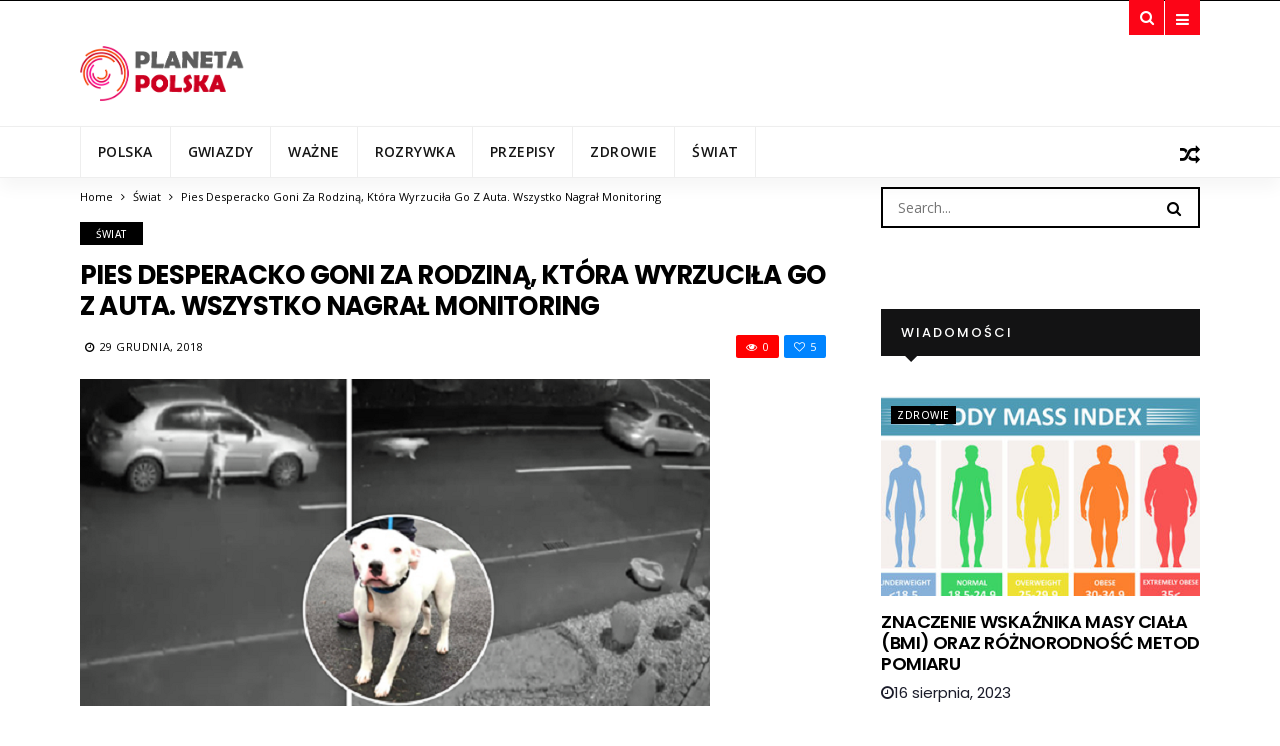

--- FILE ---
content_type: text/html; charset=UTF-8
request_url: https://planetapolska.net/swiat/13253-pies-desperacko-goni-za-rodzina-ktora-wyrzucila-go-z-auta-wszystko-nagral-monitoring/
body_size: 13713
content:
<!DOCTYPE html>
<!--[if IE 9 ]><html class="ie ie9" lang="pl-PL"> <![endif]-->
<html lang="pl-PL">
<head>
	<meta charset="UTF-8">
    <meta name="viewport" content="width=device-width, initial-scale=1, maximum-scale=1">    
    <link rel="dns-prefetch" href="//aixcdn.com" />
<script type="text/javascript">
var adsinserter = adsinserter || {};
adsinserter.tags = ["post-template-default","single","single-post","postid-13253","single-format-standard","mobile_nav_class","category-swiat"];
</script>
<title>Pies desperacko goni za rodziną, która wyrzuciła go z auta. Wszystko nagrał monitoring</title>

<!-- This site is optimized with the Yoast SEO plugin v11.3 - https://yoast.com/wordpress/plugins/seo/ -->
<link rel="canonical" href="https://planetapolska.net/swiat/13253-pies-desperacko-goni-za-rodzina-ktora-wyrzucila-go-z-auta-wszystko-nagral-monitoring/" />
<meta property="og:locale" content="pl_PL" />
<meta property="og:type" content="article" />
<meta property="og:title" content="Pies desperacko goni za rodziną, która wyrzuciła go z auta. Wszystko nagrał monitoring" />
<meta property="og:description" content="Niestety ludzie bardzo często porzucają swoje psy. To bardzo przykre, ponieważ czworonogi kochają z całego serca, a strata rodziny zawsze jest dla nich ogromnym ciosem. Nie inaczej było w tym przypadku. Kamery monitoringu ulicznego uchwyciły rozdzierającą serce scenę – opiekunowie wyrzucili swojego psa z auta, a on desperacko robił wszystko, aby dostać się do niego &hellip;" />
<meta property="og:url" content="https://planetapolska.net/swiat/13253-pies-desperacko-goni-za-rodzina-ktora-wyrzucila-go-z-auta-wszystko-nagral-monitoring/" />
<meta property="og:site_name" content="Planeta Polska" />
<meta property="article:section" content="Świat" />
<meta property="article:published_time" content="2018-12-29T21:40:59+02:00" />
<meta property="og:image" content="https://planetapolska.net/wp-content/uploads/2018/12/safe_image-11.png" />
<meta property="og:image:secure_url" content="https://planetapolska.net/wp-content/uploads/2018/12/safe_image-11.png" />
<meta property="og:image:width" content="630" />
<meta property="og:image:height" content="327" />
<meta name="twitter:card" content="summary_large_image" />
<meta name="twitter:description" content="Niestety ludzie bardzo często porzucają swoje psy. To bardzo przykre, ponieważ czworonogi kochają z całego serca, a strata rodziny zawsze jest dla nich ogromnym ciosem. Nie inaczej było w tym przypadku. Kamery monitoringu ulicznego uchwyciły rozdzierającą serce scenę – opiekunowie wyrzucili swojego psa z auta, a on desperacko robił wszystko, aby dostać się do niego [&hellip;]" />
<meta name="twitter:title" content="Pies desperacko goni za rodziną, która wyrzuciła go z auta. Wszystko nagrał monitoring" />
<meta name="twitter:image" content="https://planetapolska.net/wp-content/uploads/2018/12/safe_image-11.png" />
<script type='application/ld+json' class='yoast-schema-graph yoast-schema-graph--main'>{"@context":"https://schema.org","@graph":[{"@type":"Organization","@id":"https://planetapolska.net/#organization","name":"","url":"https://planetapolska.net/","sameAs":[]},{"@type":"WebSite","@id":"https://planetapolska.net/#website","url":"https://planetapolska.net/","name":"Planeta Polska","publisher":{"@id":"https://planetapolska.net/#organization"},"potentialAction":{"@type":"SearchAction","target":"https://planetapolska.net/?s={search_term_string}","query-input":"required name=search_term_string"}},{"@type":"WebPage","@id":"https://planetapolska.net/swiat/13253-pies-desperacko-goni-za-rodzina-ktora-wyrzucila-go-z-auta-wszystko-nagral-monitoring/#webpage","url":"https://planetapolska.net/swiat/13253-pies-desperacko-goni-za-rodzina-ktora-wyrzucila-go-z-auta-wszystko-nagral-monitoring/","inLanguage":"pl-PL","name":"Pies desperacko goni za rodzin\u0105, kt\u00f3ra wyrzuci\u0142a go z auta. Wszystko nagra\u0142 monitoring","isPartOf":{"@id":"https://planetapolska.net/#website"},"image":{"@type":"ImageObject","@id":"https://planetapolska.net/swiat/13253-pies-desperacko-goni-za-rodzina-ktora-wyrzucila-go-z-auta-wszystko-nagral-monitoring/#primaryimage","url":"https://planetapolska.net/wp-content/uploads/2018/12/safe_image-11.png","width":630,"height":327},"primaryImageOfPage":{"@id":"https://planetapolska.net/swiat/13253-pies-desperacko-goni-za-rodzina-ktora-wyrzucila-go-z-auta-wszystko-nagral-monitoring/#primaryimage"},"datePublished":"2018-12-29T21:40:59+02:00","dateModified":"2018-12-29T21:40:59+02:00"},{"@type":"Article","@id":"https://planetapolska.net/swiat/13253-pies-desperacko-goni-za-rodzina-ktora-wyrzucila-go-z-auta-wszystko-nagral-monitoring/#article","isPartOf":{"@id":"https://planetapolska.net/swiat/13253-pies-desperacko-goni-za-rodzina-ktora-wyrzucila-go-z-auta-wszystko-nagral-monitoring/#webpage"},"author":{"@id":"https://planetapolska.net/author/anna/#author"},"headline":"Pies desperacko goni za rodzin\u0105, kt\u00f3ra wyrzuci\u0142a go z auta. Wszystko nagra\u0142 monitoring","datePublished":"2018-12-29T21:40:59+02:00","dateModified":"2018-12-29T21:40:59+02:00","commentCount":0,"mainEntityOfPage":"https://planetapolska.net/swiat/13253-pies-desperacko-goni-za-rodzina-ktora-wyrzucila-go-z-auta-wszystko-nagral-monitoring/#webpage","publisher":{"@id":"https://planetapolska.net/#organization"},"image":{"@id":"https://planetapolska.net/swiat/13253-pies-desperacko-goni-za-rodzina-ktora-wyrzucila-go-z-auta-wszystko-nagral-monitoring/#primaryimage"},"articleSection":"\u015awiat"},{"@type":["Person"],"@id":"https://planetapolska.net/author/anna/#author","name":"Anna Kashubina","image":{"@type":"ImageObject","@id":"https://planetapolska.net/#authorlogo","url":"https://secure.gravatar.com/avatar/7bda45f4e7af7e48b24c7aa242ea621e?s=96&d=mm&r=g","caption":"Anna Kashubina"},"sameAs":[]}]}</script>
<!-- / Yoast SEO plugin. -->

<link rel="amphtml" href="https://planetapolska.net/swiat/13253-pies-desperacko-goni-za-rodzina-ktora-wyrzucila-go-z-auta-wszystko-nagral-monitoring/amp/" /><link rel='dns-prefetch' href='//fonts.googleapis.com' />
<link rel='dns-prefetch' href='//s.w.org' />
<link rel="alternate" type="application/rss+xml" title="Planeta Polska &raquo; Kanał z wpisami" href="https://planetapolska.net/feed/" />
<link rel="alternate" type="application/rss+xml" title="Planeta Polska &raquo; Kanał z komentarzami" href="https://planetapolska.net/comments/feed/" />
<link rel="alternate" type="application/rss+xml" title="Planeta Polska &raquo; Pies desperacko goni za rodziną, która wyrzuciła go z auta. Wszystko nagrał monitoring Kanał z komentarzami" href="https://planetapolska.net/swiat/13253-pies-desperacko-goni-za-rodzina-ktora-wyrzucila-go-z-auta-wszystko-nagral-monitoring/feed/" />
		<script type="text/javascript">
			window._wpemojiSettings = {"baseUrl":"https:\/\/s.w.org\/images\/core\/emoji\/12.0.0-1\/72x72\/","ext":".png","svgUrl":"https:\/\/s.w.org\/images\/core\/emoji\/12.0.0-1\/svg\/","svgExt":".svg","source":{"concatemoji":"https:\/\/planetapolska.net\/wp-includes\/js\/wp-emoji-release.min.js?ver=5.3.2"}};
			!function(e,a,t){var r,n,o,i,p=a.createElement("canvas"),s=p.getContext&&p.getContext("2d");function c(e,t){var a=String.fromCharCode;s.clearRect(0,0,p.width,p.height),s.fillText(a.apply(this,e),0,0);var r=p.toDataURL();return s.clearRect(0,0,p.width,p.height),s.fillText(a.apply(this,t),0,0),r===p.toDataURL()}function l(e){if(!s||!s.fillText)return!1;switch(s.textBaseline="top",s.font="600 32px Arial",e){case"flag":return!c([127987,65039,8205,9895,65039],[127987,65039,8203,9895,65039])&&(!c([55356,56826,55356,56819],[55356,56826,8203,55356,56819])&&!c([55356,57332,56128,56423,56128,56418,56128,56421,56128,56430,56128,56423,56128,56447],[55356,57332,8203,56128,56423,8203,56128,56418,8203,56128,56421,8203,56128,56430,8203,56128,56423,8203,56128,56447]));case"emoji":return!c([55357,56424,55356,57342,8205,55358,56605,8205,55357,56424,55356,57340],[55357,56424,55356,57342,8203,55358,56605,8203,55357,56424,55356,57340])}return!1}function d(e){var t=a.createElement("script");t.src=e,t.defer=t.type="text/javascript",a.getElementsByTagName("head")[0].appendChild(t)}for(i=Array("flag","emoji"),t.supports={everything:!0,everythingExceptFlag:!0},o=0;o<i.length;o++)t.supports[i[o]]=l(i[o]),t.supports.everything=t.supports.everything&&t.supports[i[o]],"flag"!==i[o]&&(t.supports.everythingExceptFlag=t.supports.everythingExceptFlag&&t.supports[i[o]]);t.supports.everythingExceptFlag=t.supports.everythingExceptFlag&&!t.supports.flag,t.DOMReady=!1,t.readyCallback=function(){t.DOMReady=!0},t.supports.everything||(n=function(){t.readyCallback()},a.addEventListener?(a.addEventListener("DOMContentLoaded",n,!1),e.addEventListener("load",n,!1)):(e.attachEvent("onload",n),a.attachEvent("onreadystatechange",function(){"complete"===a.readyState&&t.readyCallback()})),(r=t.source||{}).concatemoji?d(r.concatemoji):r.wpemoji&&r.twemoji&&(d(r.twemoji),d(r.wpemoji)))}(window,document,window._wpemojiSettings);
		</script>
		<style type="text/css">
img.wp-smiley,
img.emoji {
	display: inline !important;
	border: none !important;
	box-shadow: none !important;
	height: 1em !important;
	width: 1em !important;
	margin: 0 .07em !important;
	vertical-align: -0.1em !important;
	background: none !important;
	padding: 0 !important;
}
</style>
	<link rel='stylesheet' id='wp-block-library-css'  href='https://planetapolska.net/wp-includes/css/dist/block-library/style.min.css?ver=5.3.2' type='text/css' media='all' />
<link rel='stylesheet' id='larus_fonts_url-css'  href='//fonts.googleapis.com/css?family=Poppins%3A100%2C200%2C300%2C400%2C500%2C600%2C700%2C800%2C900%2C400italic%2C700italic%2C900italic%7COpen+Sans%3A100%2C200%2C300%2C400%2C500%2C600%2C700%2C800%2C900%2C400italic%2C700italic%2C900italic%7COpen+Sans%3A100%2C200%2C300%2C400%2C500%2C600%2C700%2C800%2C900%2C400italic%2C700italic%2C900italic&#038;subset=latin%2Clatin-ext%2Ccyrillic%2Ccyrillic-ext%2Cgreek%2Cgreek-ext%2Cvietnamese&#038;ver=1.1' type='text/css' media='all' />
<link rel='stylesheet' id='bootstrap-css'  href='https://planetapolska.net/wp-content/themes/larus/css/bootstrap.css?ver=1.1' type='text/css' media='all' />
<link rel='stylesheet' id='larus_style-css'  href='https://planetapolska.net/wp-content/themes/larus/style.css?ver=1.1' type='text/css' media='all' />
<link rel='stylesheet' id='larus_responsive-css'  href='https://planetapolska.net/wp-content/themes/larus/css/responsive.css?ver=1.1' type='text/css' media='all' />
<style id='larus_responsive-inline-css' type='text/css'>


.logo_link.jl_magazine_logo{margin-top: 20px;}
.jl_header_magazine_style.two_header_top_style.header_layout_style5_custom .logo_link{margin-top: 0px !important;}



.header_top_bar_wrapper .navigation_wrapper #jl_top_menu li a, .meta-category-small a, .item_slide_caption .post-meta.meta-main-img, .post-meta.meta-main-img, .post-meta-bot-in, .post-meta span, .single-post-meta-wrapper span, .comment time, .comment-meta .comment-author-name, .post_large_footer_meta, .blog_large_post_style .large_post_content .jelly_read_more_wrapper a, .love_post_view_header a, .header_date_display, .jl_continue_reading, .breadcrumbs_options, .menu_post_feature .builder_cat_title_list_style li, .builder_cat_title_list_style li, .main_new_ticker_wrapper .post-date, .main_new_ticker_wrapper .news_ticker_title_style, .jl_rating_front .jl_rating_value, .pop_post_right_slider .headding_pop_post, .jl_main_right_number .jl_number_list{font-family: Open Sans !important;}
#mainmenu li > a, #content_nav .menu_moble_slide > li a, .header_layout_style3_custom .navigation_wrapper > ul > li > a, .header_magazine_full_screen .navigation_wrapper .jl_main_menu > li > a{font-family: Open Sans !important;   font-weight:600 !important; text-transform: uppercase !important;}
#content_nav .menu_moble_slide > li a{font-size: 13px !important; font-weight: 600 !important;}
.content_single_page p, .single_section_content .post_content, .single_section_content .post_content p{font-size: 15px !important;}
body, p, .date_post_large_display, #search_block_top #search_query_top, .tagcloud a, .format-quote a p.quote_source, .blog_large_post_style .large_post_content .jelly_read_more_wrapper a, .blog_grid_post_style .jelly_read_more_wrapper a, .blog_list_post_style .jelly_read_more_wrapper a, .pagination-more div a,
.meta-category-small-builder a, .full-slider-wrapper .banner-carousel-item .banner-container .more_btn a, .single-item-slider .banner-carousel-item .banner-container .more_btn a{font-family:Open Sans !important; font-weight: 400 !important;}   

h1, h2, h3, h4, h5, h6, h1 a, h2 a, h3 a, h4 a, h5 a, h6 a, .postnav #prepost, .postnav  #nextpost, .bbp-forum-title, .single_post_arrow_content #prepost, .single_post_arrow_content #nextpost{font-weight: 600 !important; text-transform: uppercase !important; }
.footer_carousel .meta-comment ,.item_slide_caption h1 a,  .tickerfloat, .box-1 .inside h3, .detailholder.medium h3, .feature-post-list .feature-post-title, .widget-title h2, .image-post-title, .grid.caption_header h3, ul.tabs li a, h1, h2, h3, h4, h5, h6, .carousel_title, .postnav a, .format-aside a p.aside_title, .date_post_large_display, .social-count-plus span,
.sf-top-menu li a, .large_continue_reading span, #commentform #submit, .wpcf7-form-control.wpcf7-submit, .single_post_arrow_content #prepost, .single_post_arrow_content #nextpost{font-family:Poppins !important;}   
 


.navigation_wrapper #mainmenu.jl_main_menu > li li > a{ font-size: 12px !important; font-weight: 400 !important;}

.cat-item-5 span{background:  !important;}.cat-item-2 span{background:  !important;}.cat-item-10 span{background:  !important;}.cat-item-4 span{background:  !important;}.cat-item-3 span{background:  !important;}.cat-item-1 span{background:  !important;}.cat-item-13 span{background:  !important;}.cat-item-6 span{background:  !important;}
</style>
<script type='text/javascript'>
/* <![CDATA[ */
var user_review_script = {"post_id":"13253","ajaxurl":"https:\/\/planetapolska.net\/wp-admin\/admin-ajax.php"};
/* ]]> */
</script>
<script type='text/javascript' src='https://planetapolska.net/wp-includes/js/jquery/jquery.js?ver=1.12.4-wp'></script>
<script type='text/javascript' src='https://planetapolska.net/wp-includes/js/jquery/jquery-migrate.min.js?ver=1.4.1'></script>
<link rel='https://api.w.org/' href='https://planetapolska.net/wp-json/' />
<link rel="EditURI" type="application/rsd+xml" title="RSD" href="https://planetapolska.net/xmlrpc.php?rsd" />
<link rel="wlwmanifest" type="application/wlwmanifest+xml" href="https://planetapolska.net/wp-includes/wlwmanifest.xml" /> 
<meta name="generator" content="WordPress 5.3.2" />
<link rel='shortlink' href='https://planetapolska.net/?p=13253' />
<link rel="alternate" type="application/json+oembed" href="https://planetapolska.net/wp-json/oembed/1.0/embed?url=https%3A%2F%2Fplanetapolska.net%2Fswiat%2F13253-pies-desperacko-goni-za-rodzina-ktora-wyrzucila-go-z-auta-wszystko-nagral-monitoring%2F" />
<link rel="alternate" type="text/xml+oembed" href="https://planetapolska.net/wp-json/oembed/1.0/embed?url=https%3A%2F%2Fplanetapolska.net%2Fswiat%2F13253-pies-desperacko-goni-za-rodzina-ktora-wyrzucila-go-z-auta-wszystko-nagral-monitoring%2F&#038;format=xml" />
		
			<meta property="fb:pages" content="1828856623858493" />
		<link rel="icon" href="https://planetapolska.net/wp-content/uploads/2018/08/cropped-favicon-32x32.png" sizes="32x32" />
<link rel="icon" href="https://planetapolska.net/wp-content/uploads/2018/08/cropped-favicon-192x192.png" sizes="192x192" />
<link rel="apple-touch-icon-precomposed" href="https://planetapolska.net/wp-content/uploads/2018/08/cropped-favicon-180x180.png" />
<meta name="msapplication-TileImage" content="https://planetapolska.net/wp-content/uploads/2018/08/cropped-favicon-270x270.png" />
		<style type="text/css" id="wp-custom-css">
			.ai-placement {
    padding-bottom: 0px;
}
.single_post_entry_content .single_post_title_main {
	text-transform: none;
  font-size: 26px;
}
#wrapper_masonry, #content_main {
    padding-top: 10px!important;
}
.large_center_slider_container .banner-container h5 a {
  text-transform: none;
}

.single-post .post_content iframe,
.ai-placement iframe{
	display: block;
	margin: 0 auto;
	max-width: 100%;
}

/*fix pheonix block under article*/
#wblock .row{
	display: flex;
	flex-direction: row;
	flex-wrap: wrap;
	justify-content: space-between;
}

#wblock .row:before, 
#wblock .row:after {
	content: none !important;
}

/* share buttons article*/
.share-buttons {
	display: flex;
	flex-wrap: wrap;
	margin-bottom: 15px;
}
@media(min-width: 460px){
	.share-buttons h4{
		margin-right: 20px;
	}
}

.share-buttons .at-share-btn-elements {
    width: 320px;
    display: flex;
    justify-content: space-around;
}		</style>
		<!-- end head -->
	
<!-- Global site tag (gtag.js) - Google Analytics -->
<script async src="https://www.googletagmanager.com/gtag/js?id=UA-124641750-1"></script>
<script>
  window.dataLayer = window.dataLayer || [];
  function gtag(){dataLayer.push(arguments);}
  gtag('js', new Date());

  gtag('config', 'UA-124641750-1');
</script>

<!-- Google Tag Manager -->
<script>(function(w,d,s,l,i){w[l]=w[l]||[];w[l].push({'gtm.start':
new Date().getTime(),event:'gtm.js'});var f=d.getElementsByTagName(s)[0],
j=d.createElement(s),dl=l!='dataLayer'?'&l='+l:'';j.async=true;j.src=
'https://www.googletagmanager.com/gtm.js?id='+i+dl;f.parentNode.insertBefore(j,f);
})(window,document,'script','dataLayer','GTM-KM5GNMX');</script>
<!-- End Google Tag Manager -->
	
<script src="https://cdn.getpush.net/s/hqdojl4snj7a3ucnhjjwpeoc0gxp97w0/client.js" async></script>
	
</head>
<body class="post-template-default single single-post postid-13253 single-format-standard mobile_nav_class" itemscope="itemscope" itemtype="http://schema.org/WebPage">
<!--LiveInternet counter-->
<script type="text/javascript">
new Image().src = "//counter.yadro.ru/hit?r"+
escape(document.referrer)+((typeof(screen)=="undefined")?"":
";s"+screen.width+"*"+screen.height+"*"+(screen.colorDepth?
screen.colorDepth:screen.pixelDepth))+";u"+escape(document.URL)+
";h"+escape(document.title.substring(0,150))+
";"+Math.random();</script>
<!--/LiveInternet-->
	
<!-- Google Tag Manager (noscript) -->
<noscript><iframe src="https://www.googletagmanager.com/ns.html?id=GTM-KM5GNMX"
height="0" width="0" style="display:none;visibility:hidden"></iframe></noscript>
<!-- End Google Tag Manager (noscript) -->
	
<div class="options_layout_wrapper  jl_custom_title1">
<div class="options_layout_container full_layout_enable_front">
<!-- Start header -->
<header class="header-wraper jl_header_magazine_style two_header_top_style header_layout_style3_custom">
<div class="header_top_bar_wrapper">
<div class="container">
    <div class="row">      
    <div class="col-md-12">
     
<div class="menu-primary-container navigation_wrapper">
</div>    

 <div class="search_header_menu">
    <div class="menu_mobile_icons"><i class="fa fa-bars"></i></div>
    <div class="search_header_wrapper search_form_menu_personal_click"><i class="fa fa-search" aria-hidden="true"></i></div>
<div class="menu_mobile_share_wrapper">
         <ul class="social_icon_header_top">
         <li><a class="facebook" href="http://planetapolska" target="_blank"><i class="fa fa-facebook"></i></a></li>         <li><a class="google_plus" href="#" target="_blank"><i class="fa fa-google-plus"></i></a></li>         <li><a class="behance" href="#" target="_blank"><i class="fa fa-behance"></i></a></li>                                                                                                                                                </ul>
         </div>
</div> 

</div>
</div>
</div>
</div>


 <div class="header_main_wrapper header_style_3_opt"> 
     <div class="container">
    <div class="row header-main-position">      
    <div class="col-md-12 logo-position-top">
        <div class="logo_position_wrapper">
            <div class="logo_position_table">
      <!-- begin logo -->
                                <a class="logo_link jl_magazine_logo" href="https://planetapolska.net/">
                                                                           
                                        <img src="https://planetapolska.net/wp-content/uploads/2018/08/Logo.png" alt="News"/>
                                                                    </a>
                            <!-- end logo -->
    </div>
    </div>

    <div class="jl_ads_header_pos">
     
    </div>

    </div>
</div>
</div>
</div>
<!-- Start Main menu -->
<div class="jl_blank_nav"></div>
<div id="menu_wrapper" class="menu_wrapper jl_menu_sticky jl_stick">
<div class="container">
<div class="row">
<div class="main_menu col-md-12"> 
<!-- main menu -->
<div class="menu-primary-container navigation_wrapper">
<ul id="mainmenu" class="jl_main_menu"><li id="menu-item-26" class="menu-item menu-item-type-taxonomy menu-item-object-category"><a href="https://planetapolska.net/category/polska/">Polska<span class="border-menu"></span></a></li>
<li id="menu-item-25" class="menu-item menu-item-type-taxonomy menu-item-object-category"><a href="https://planetapolska.net/category/gwiazdy/">Gwiazdy<span class="border-menu"></span></a></li>
<li id="menu-item-35579" class="menu-item menu-item-type-taxonomy menu-item-object-category"><a href="https://planetapolska.net/category/wazne/">Ważne<span class="border-menu"></span></a></li>
<li id="menu-item-27" class="menu-item menu-item-type-taxonomy menu-item-object-category"><a href="https://planetapolska.net/category/rozrywka/">Rozrywka<span class="border-menu"></span></a></li>
<li id="menu-item-1156" class="menu-item menu-item-type-taxonomy menu-item-object-category"><a href="https://planetapolska.net/category/przepisy/">Przepisy<span class="border-menu"></span></a></li>
<li id="menu-item-31" class="menu-item menu-item-type-taxonomy menu-item-object-category"><a href="https://planetapolska.net/category/zdrowie/">Zdrowie<span class="border-menu"></span></a></li>
<li id="menu-item-29" class="menu-item menu-item-type-taxonomy menu-item-object-category current-post-ancestor current-menu-parent current-post-parent"><a href="https://planetapolska.net/category/swiat/">Świat<span class="border-menu"></span></a></li>
</ul></div>   

  
<a class="jl_random_post_link" href="https://planetapolska.net/rozrywka/18611-nagrala-jak-jej-maz-i-pies-tancza-razem-na-kanapie-mysleli-ze-sa-sami/"><i class="fa fa-random"></i></a>

                            <!-- end main menu -->                  
                    </div>                                           
                    </div> 
                    </div>  
                    </div>  
            </header>
<!-- end header -->
<div id="content_nav" class="jl_mobile_nav_wrapper">
        <div id="nav" class="jl_mobile_nav_inner">
        <div class="menu_mobile_icons mobile_close_icons closed_menu"><i class="fa fa-close"></i></div>
        <div class="search_form_menu">
        <form method="get" class="searchform_theme" action="https://planetapolska.net/">
		<input type="text" placeholder="Search..." value="" name="s" class="search_btn" />
		<button type="submit" title="Search" class="button"><i class="fa fa-search"></i></button>
</form>        </div>
<ul id="mobile_menu_slide" class="menu_moble_slide"><li class="menu-item menu-item-type-taxonomy menu-item-object-category menu-item-26"><a href="https://planetapolska.net/category/polska/">Polska<span class="border-menu"></span></a></li>
<li class="menu-item menu-item-type-taxonomy menu-item-object-category menu-item-25"><a href="https://planetapolska.net/category/gwiazdy/">Gwiazdy<span class="border-menu"></span></a></li>
<li class="menu-item menu-item-type-taxonomy menu-item-object-category menu-item-35579"><a href="https://planetapolska.net/category/wazne/">Ważne<span class="border-menu"></span></a></li>
<li class="menu-item menu-item-type-taxonomy menu-item-object-category menu-item-27"><a href="https://planetapolska.net/category/rozrywka/">Rozrywka<span class="border-menu"></span></a></li>
<li class="menu-item menu-item-type-taxonomy menu-item-object-category menu-item-1156"><a href="https://planetapolska.net/category/przepisy/">Przepisy<span class="border-menu"></span></a></li>
<li class="menu-item menu-item-type-taxonomy menu-item-object-category menu-item-31"><a href="https://planetapolska.net/category/zdrowie/">Zdrowie<span class="border-menu"></span></a></li>
<li class="menu-item menu-item-type-taxonomy menu-item-object-category current-post-ancestor current-menu-parent current-post-parent menu-item-29"><a href="https://planetapolska.net/category/swiat/">Świat<span class="border-menu"></span></a></li>
</ul>
   </div>
    </div>
    <div class="search_form_menu_personal">
    <div class="search_header_wrapper search_form_menu_personal_click search_close_btn_pop"><i class="fa fa-close"></i></div>
<form method="get" class="searchform_theme" action="https://planetapolska.net/">
		<input type="text" placeholder="Search..." value="" name="s" class="search_btn" />
		<button type="submit" title="Search" class="button"><i class="fa fa-search"></i></button>
</form></div>
    <div class="mobile_menu_overlay"></div>

<!-- begin content -->

<section id="content_main" class="clearfix">
<div class="container">
<div class="row main_content">
		<center>
			<!-- 337.before_article : adsinserter.com -->
			<div class="ai-placement" data-id="337"></div>
		</center>
        <div class="col-md-8 loop-large-post" id="content">
         <div class="widget_container content_page">
                             <!-- start post -->
                    <div class="post-13253 post type-post status-publish format-standard has-post-thumbnail hentry category-swiat" id="post-13253" itemscope="" itemtype="http://schema.org/Article">

                      <div class="single_section_content box blog_large_post_style">
                                    
                                <div class="single_post_entry_content single_bellow_left_align">
    <div class="breadcrumbs_options" itemscope itemtype="http://data-vocabulary.org/Breadcrumb"><a href="https://planetapolska.net/" itemprop="url">Home</a> <i class="fa fa-angle-right"></i> <a href="https://planetapolska.net/category/swiat/">Świat</a> <i class="fa fa-angle-right"></i> <span class="current" itemprop="title">Pies desperacko goni za rodziną, która wyrzuciła go z auta. Wszystko nagrał monitoring</span></div><span class="meta-category-small single_meta_category"><a class="post-category-color-text" itemprop="articleSection" style="background:" href="https://planetapolska.net/category/swiat/">Świat</a></span><h1 class="single_post_title_main" itemprop="headline">Pies desperacko goni za rodziną, która wyrzuciła go z auta. Wszystko nagrał monitoring</h1>   
<p class="post_subtitle_text" itemprop="description"></p>
   <span class="single-post-meta-wrapper"><span class="post-date updated" datetime="29 grudnia, 2018" itemprop="datePublished"><i class="fa fa-clock-o"></i>29 grudnia, 2018</span><a href="#" class="jm-post-like" data-post_id="13253" title="Like"><i class="fa fa-heart-o"></i>5</a><span class="view_options"><i class="fa fa-eye"></i>0</span></span> 
</div>
<div class="single_content_header jl_single_feature_below">
<div class="image-post-thumb jlsingle-title-above">
<img width="630" height="327" src="https://planetapolska.net/wp-content/uploads/2018/12/safe_image-11.png" class="attachment-larus_justify_feature size-larus_justify_feature wp-post-image" alt="" srcset="https://planetapolska.net/wp-content/uploads/2018/12/safe_image-11.png 630w, https://planetapolska.net/wp-content/uploads/2018/12/safe_image-11-300x156.png 300w, https://planetapolska.net/wp-content/uploads/2018/12/safe_image-11-380x197.png 380w" sizes="(max-width: 630px) 100vw, 630px" /></div>
</div>
 
 
                                <div class="post_content" itemprop="articleBody"><p>Niestety ludzie bardzo często porzucają swoje psy. To bardzo przykre, ponieważ czworonogi kochają z całego serca, a strata rodziny zawsze jest dla nich ogromnym ciosem. Nie inaczej było w tym przypadku. Kamery monitoringu ulicznego uchwyciły rozdzierającą serce scenę – opiekunowie wyrzucili swojego psa z auta, a on desperacko robił wszystko, aby dostać się do niego z powrotem. Biedny zwierzak był całkowicie przerażony.</p><div class="ai-placement" data-id="241"></div>
<div id="attachment_13254" style="width: 756px" class="wp-caption alignnone"><img aria-describedby="caption-attachment-13254" src="https://planetapolska.net/wp-content/uploads/2018/12/1-13.png" alt="" width="746" height="451" class="size-full wp-image-13254" srcset="https://planetapolska.net/wp-content/uploads/2018/12/1-13.png 746w, https://planetapolska.net/wp-content/uploads/2018/12/1-13-300x181.png 300w, https://planetapolska.net/wp-content/uploads/2018/12/1-13-380x230.png 380w" sizes="(max-width: 746px) 100vw, 746px" /><p id="caption-attachment-13254" class="wp-caption-text">1</p></div>
<p><strong>Rodzina porzuciła swojego psa</strong></p><div class="ai-placement" data-id="241"></div>
<p>Niezidentyfikowany mężczyzna wyniósł z pojazdu najpierw legowisko, a później czarno-białego psa rasy staffordshire bull terrier. Czworonóg wraz ze swoim łóżkiem zostali porzuceni na poboczu. Wszystko miało miejsce 17 grudnia w mieście Stoke-on-Trent (Anglia) około godziny 17.00.</p>
<div id="attachment_13256" style="width: 430px" class="wp-caption alignnone"><img aria-describedby="caption-attachment-13256" src="https://planetapolska.net/wp-content/uploads/2018/12/2-10.png" alt="" width="420" height="432" class="size-full wp-image-13256" srcset="https://planetapolska.net/wp-content/uploads/2018/12/2-10.png 420w, https://planetapolska.net/wp-content/uploads/2018/12/2-10-292x300.png 292w, https://planetapolska.net/wp-content/uploads/2018/12/2-10-380x391.png 380w" sizes="(max-width: 420px) 100vw, 420px" /><p id="caption-attachment-13256" class="wp-caption-text">2</p><div class="ai-placement" data-id="241"></div></div>
<p><strong>Czworonóg desperacko próbował dostać się z powrotem do auta</strong></p>
<p>Biedny piesek biegał dookoła auta i skakał do okien. Robił wszystko, aby wejść z powrotem do samochodu. Wyglądało to tak jakby krzyczał: „Błagam, nie zostawiaj mnie!”.</p><div class="ai-placement" data-id="241"></div>
<div id="attachment_13257" style="width: 427px" class="wp-caption alignnone"><img aria-describedby="caption-attachment-13257" src="https://planetapolska.net/wp-content/uploads/2018/12/3-8.png" alt="" width="417" height="434" class="size-full wp-image-13257" srcset="https://planetapolska.net/wp-content/uploads/2018/12/3-8.png 417w, https://planetapolska.net/wp-content/uploads/2018/12/3-8-288x300.png 288w, https://planetapolska.net/wp-content/uploads/2018/12/3-8-380x395.png 380w" sizes="(max-width: 417px) 100vw, 417px" /><p id="caption-attachment-13257" class="wp-caption-text">3</p></div>
<p><strong>Po wszystkim pojazd odjechał</strong></p><div class="ai-placement" data-id="241"></div>
<p>Przerażony psiak próbował dogonić swoją rodzinę, ale to było już niemożliwe. Opiekunowie go zostawili, przez co został zupełnie sam. Biedny i wystraszony piesek nie rozumiał, dlaczego rodzina go porzuciła.</p>
<div id="attachment_13255" style="width: 732px" class="wp-caption alignnone"><img aria-describedby="caption-attachment-13255" src="https://planetapolska.net/wp-content/uploads/2018/12/4-5.png" alt="" width="722" height="451" class="size-full wp-image-13255" srcset="https://planetapolska.net/wp-content/uploads/2018/12/4-5.png 722w, https://planetapolska.net/wp-content/uploads/2018/12/4-5-300x187.png 300w, https://planetapolska.net/wp-content/uploads/2018/12/4-5-380x237.png 380w" sizes="(max-width: 722px) 100vw, 722px" /><p id="caption-attachment-13255" class="wp-caption-text">4</p><div class="ai-placement" data-id="241"></div></div>
<p><strong>Smutna scena została zarejestrowana przez uliczny monitoring</strong></p>
<p>Filmik trafił do sieci, a nawet został pokazany w telewizji. Wideo złamało serca ludzi z całego świata. Możesz obejrzeć je poniżej.</p><div class="ai-placement" data-id="241"></div>
<div id="fb-root"></div>
<p><script>(function(d, s, id) {  var js, fjs = d.getElementsByTagName(s)[0];  if (d.getElementById(id)) return;  js = d.createElement(s); js.id = id;  js.src = 'https://connect.facebook.net/de_DE/sdk.js#xfbml=1&version=v3.2';  fjs.parentNode.insertBefore(js, fjs);}(document, 'script', 'facebook-jssdk'));</script></p>
<div class="fb-video" data-href="https://www.facebook.com/bbcradiostoke/videos/2100769996645832/" data-width="1200">
<blockquote cite="https://www.facebook.com/bbcradiostoke/videos/2100769996645832/" class="fb-xfbml-parse-ignore"><p><a href="https://www.facebook.com/bbcradiostoke/videos/2100769996645832/">Dog dumped in Trentham</a></p><div class="ai-placement" data-id="241"></div>
<p>A dog ? which was dumped at the roadside in Trentham can be seen on CCTV running after the car he was let out of. &#064;RSPCA_official is appealing for help to find the people in the car. It happened at around 5pm on Monday 17th December on the corner of Timor Grove and Pacific Road. The dog &#8211; nicknamed &#039;Snoop&#039; &#8211; was found by a passer-by, who took him to a local vets. He&#039;s in the care of the RSPCA ??????</p>
<p>Gepostet von <a href="https://www.facebook.com/bbcradiostoke/">BBC Radio Stoke</a> am Montag, 24. Dezember 2018</p><div class="ai-placement" data-id="241"></div></blockquote>
</div>
<p>Source: facebook.com</p>
<p><strong>Godzinę później piesek został zauważony przez przechodnia</strong></p><div class="ai-placement" data-id="241"></div>
<blockquote><p>„Szedłem ulicą, aż nagle zauważyłem biednego psa, który leżał na ulicy w legowisku. Miał bardzo smutne oczka. Od razu domyśliłem się, że został porzucony, więc natychmiast zadzwoniłem do RSPCA i o wszystkim opowiedziałem. W przeciągu krótkiego czasu wolontariusze pojawili się na miejscu i zabrali to biedactwo.” – opowiada mężczyzna.</p></blockquote>
<p><strong>Czworonóg otrzymał imię Snoop</strong></p><div class="ai-placement" data-id="241"></div>
<p>Snoop został zabrany przez ratowników z RSPCA, a następnie przewieziony do weterynarza. Na szczęście pies jest w dobrym stanie zdrowia, a jego wiek oceniono na około 2 lata. Zgłosiło się już wiele osób, które są zainteresowane jako adopcją. Już wkrótce piesek będzie mógł zamieszkać w swoim nowym domu.</p>
<blockquote><p>„To bardzo przyjazny i kochany piesek. Wybierzmy dla niego najlepszy dom. On zasługuje na szczęście. Już nigdy więcej nie doświadczy żadnej krzywdy ze strony człowieka.” – przyznali wolontariusze.</p><div class="ai-placement" data-id="241"></div></blockquote>
<div id="attachment_13258" style="width: 700px" class="wp-caption alignnone"><img aria-describedby="caption-attachment-13258" src="https://planetapolska.net/wp-content/uploads/2018/12/5-3.png" alt="" width="690" height="448" class="size-full wp-image-13258" srcset="https://planetapolska.net/wp-content/uploads/2018/12/5-3.png 690w, https://planetapolska.net/wp-content/uploads/2018/12/5-3-300x195.png 300w, https://planetapolska.net/wp-content/uploads/2018/12/5-3-380x247.png 380w" sizes="(max-width: 690px) 100vw, 690px" /><p id="caption-attachment-13258" class="wp-caption-text">5</p></div>
<p><strong>Policja szuka osób odpowiedzialnych za porzucenie psa</strong></p><div class="ai-placement" data-id="241"></div>
<blockquote><p>„Nie mogę zrozumieć, dlaczego ci ludzie potraktowali bezbronnego zwierzaka w tak okrutny sposób.  Proszę każdego, kto rozpoznaje pojazd lub osobę widoczną na wideo o kontakt z RSPCA. Sprawcy muszą być ukarani.” – powiedziała Natalie Perehovsky.</p></blockquote>
<div id="attachment_13259" style="width: 400px" class="wp-caption alignnone"><img aria-describedby="caption-attachment-13259" src="https://planetapolska.net/wp-content/uploads/2018/12/6-1.png" alt="" width="390" height="435" class="size-full wp-image-13259" srcset="https://planetapolska.net/wp-content/uploads/2018/12/6-1.png 390w, https://planetapolska.net/wp-content/uploads/2018/12/6-1-269x300.png 269w, https://planetapolska.net/wp-content/uploads/2018/12/6-1-380x424.png 380w" sizes="(max-width: 390px) 100vw, 390px" /><p id="caption-attachment-13259" class="wp-caption-text">6</p><div class="ai-placement" data-id="241"></div></div>
</p></div>
						  
                          
                                                                
                                                       


                                 <div class="clearfix"></div>
									<!-- 242.under_article : adsinserter.com -->
									<div class="ai-placement" data-id="242"></div>
                                 <div class="single_tag_share">

                                 
                                                        <div class="single_post_share_icons">Share<i class="fa fa-share-alt"></i></div>
                                             

                            
                   


                  <span itemprop="image" itemscope="" itemtype="http://schema.org/ImageObject">
                                                        <meta itemprop="url" content="https://planetapolska.net/wp-content/uploads/2018/12/safe_image-11.png">
                   <meta itemprop="width" content="630">
                   <meta itemprop="height" content="327">
                      
                  </span>
                   <meta itemprop="mainEntityOfPage" content="https://planetapolska.net/swiat/13253-pies-desperacko-goni-za-rodzina-ktora-wyrzucila-go-z-auta-wszystko-nagral-monitoring/">
                   <meta itemprop="dateModified" content="2018-12-29">
                   <span itemprop="publisher" itemscope="" itemtype="http://schema.org/Organization">
                   <meta itemprop="name" content="Anna Kashubina"> 
                   <span itemprop="logo" itemscope="" itemtype="http://schema.org/ImageObject">
                                         
                   <meta itemprop="url" content="https://planetapolska.net/wp-content/uploads/2018/08/Logo.png">
                                                                      
                   </span>
                   </span>

                   </div>


                   <div class="single_post_share_wrapper">
<div class="single_post_share_icons social_popup_close"><i class="fa fa-close"></i></div>
<ul class="single_post_share_icon_post">
    <li class="single_post_share_facebook"><a href="https://www.facebook.com/share.php?u=https://planetapolska.net/swiat/13253-pies-desperacko-goni-za-rodzina-ktora-wyrzucila-go-z-auta-wszystko-nagral-monitoring/" target="_blank"><i class="fa fa-facebook"></i></a></li>
    <li class="single_post_share_twitter"><a href="https://twitter.com/home?status=https://planetapolska.net/swiat/13253-pies-desperacko-goni-za-rodzina-ktora-wyrzucila-go-z-auta-wszystko-nagral-monitoring/%20-%20Pies desperacko goni za rodziną, która wyrzuciła go z auta. Wszystko nagrał monitoring" target="_blank"><i class="fa fa-twitter"></i></a></li>
    <li class="single_post_share_google_plus"><a href="https://plus.google.com/share?url=https://planetapolska.net/swiat/13253-pies-desperacko-goni-za-rodzina-ktora-wyrzucila-go-z-auta-wszystko-nagral-monitoring/" target="_blank"><i class="fa fa-google-plus"></i></a></li>
    <li class="single_post_share_pinterest"><a href="https://pinterest.com/pin/create/button/?url=https://planetapolska.net/swiat/13253-pies-desperacko-goni-za-rodzina-ktora-wyrzucila-go-z-auta-wszystko-nagral-monitoring/&media=https://planetapolska.net/wp-content/uploads/2018/12/safe_image-11.png" target="_blank"><i class="fa fa-pinterest"></i></a></li>
    <li class="single_post_share_linkedin"><a href="http://www.linkedin.com/shareArticle?mini=true&url=https://planetapolska.net/swiat/13253-pies-desperacko-goni-za-rodzina-ktora-wyrzucila-go-z-auta-wszystko-nagral-monitoring/&title=https://planetapolska.net/swiat/13253-pies-desperacko-goni-za-rodzina-ktora-wyrzucila-go-z-auta-wszystko-nagral-monitoring/" target="_blank"><i class="fa fa-linkedin"></i></a></li>
    <li class="single_post_share_ftumblr"><a href="https://www.tumblr.com/share/link?url=https://planetapolska.net/swiat/13253-pies-desperacko-goni-za-rodzina-ktora-wyrzucila-go-z-auta-wszystko-nagral-monitoring/&name=https://planetapolska.net/swiat/13253-pies-desperacko-goni-za-rodzina-ktora-wyrzucila-go-z-auta-wszystko-nagral-monitoring/" target="_blank"><i class="fa fa-tumblr"></i></a></li>
</ul>
</div>


                                                                <div class="postnav_left">
                                <div class="single_post_arrow_content">
                                <a href="https://planetapolska.net/polska/13249-szkola-rowniez-w-soboty-ministerstwo-edukacji-szykuje-zmiany/" class="nav_thumbnail_left"><img width="120" height="85" src="https://planetapolska.net/wp-content/uploads/2018/12/safe_image-10-120x85.png" class="attachment-120x85 size-120x85 wp-post-image" alt="" /></a>
                                <a href="https://planetapolska.net/polska/13249-szkola-rowniez-w-soboty-ministerstwo-edukacji-szykuje-zmiany/" id="prepost" >Szkoła również w soboty? Ministerstwo Edukacji szykuje zmiany                                  <span class="jl_post_nav_left">Previous post</span></a>
                                </div>
                                </div>
                                

                                                                <div class="postnav_right">
                                  <div class="single_post_arrow_content">
                                  <a href="https://planetapolska.net/rozrywka/13262-tylko-chodze-i-po-wszystkich-sprzatam-nastolatek-odspiewuje-teksty-swojej-mamy/" class="nav_thumbnail_right"><img width="120" height="85" src="https://planetapolska.net/wp-content/uploads/2018/12/safe_image-69-120x85.jpg" class="attachment-120x85 size-120x85 wp-post-image" alt="" /></a>
                                    <a href="https://planetapolska.net/rozrywka/13262-tylko-chodze-i-po-wszystkich-sprzatam-nastolatek-odspiewuje-teksty-swojej-mamy/" id="nextpost" >„Tylko chodzę i po wszystkich sprzątam”. Nastolatek odśpiewuje teksty swojej mamy                                    <span class="jl_post_nav_left">Next post</span></a>
                                </div>
                                </div>
                                
                            
                                                         
                                                        
                          

                          
                    <div class="related-posts">
                      
                      <h4>Related articles</h4>
                        
                       <div class="single_related_post related_post_row">  

                                                   
    <div class="single_post_feature related_post_col3">
      <div class="related_post_wrapper">
                   <a  href="https://planetapolska.net/wazne/36075-podczas-burzy-wilki-uratowaly-ciezarna-kobiete-i-staly-sie-jej-poloznymi-3/" class="feature-link" title="Podczas burzy wilki uratowały ciężarną kobietę i stały się jej położnymi">              
<img width="380" height="253" src="https://planetapolska.net/wp-content/uploads/2019/05/3112-380x253.jpg" class="attachment-larus_slider_grid_small size-larus_slider_grid_small wp-post-image" alt="" /></a>
</div>
                 <div class="related_post_title ">


                  <h3 class="image-post-title columns_post"><a href="https://planetapolska.net/wazne/36075-podczas-burzy-wilki-uratowaly-ciezarna-kobiete-i-staly-sie-jej-poloznymi-3/">Podczas burzy wilki uratowały ciężarną kobietę i stały się jej położnymi</a></h3>
                                   <span class="post-date"><i class="fa fa-clock-o"></i>15 grudnia, 2019</span></span>
                     </div>
                     </div>
                                                                            
    <div class="single_post_feature related_post_col3">
      <div class="related_post_wrapper">
                   <a  href="https://planetapolska.net/wazne/35944-pitbull-zerwal-sie-ze-smyczy-i-wskoczyl-w-krzaki-po-chwili-zakrzyczalo-dziecko-2/" class="feature-link" title="Pitbull zerwał się ze smyczy i wskoczył w krzaki. Po chwili zakrzyczało dziecko">              
<img width="380" height="253" src="https://planetapolska.net/wp-content/uploads/2019/03/safe_imagennnne5k5-380x253.jpg" class="attachment-larus_slider_grid_small size-larus_slider_grid_small wp-post-image" alt="" /></a>
</div>
                 <div class="related_post_title ">


                  <h3 class="image-post-title columns_post"><a href="https://planetapolska.net/wazne/35944-pitbull-zerwal-sie-ze-smyczy-i-wskoczyl-w-krzaki-po-chwili-zakrzyczalo-dziecko-2/">Pitbull zerwał się ze smyczy i wskoczył w krzaki. Po chwili zakrzyczało dziecko</a></h3>
                                   <span class="post-date"><i class="fa fa-clock-o"></i>18 listopada, 2019</span></span>
                     </div>
                     </div>
                     <div class="clear_2col_related"></div>                                                       
    <div class="single_post_feature related_post_col3">
      <div class="related_post_wrapper">
                   <a  href="https://planetapolska.net/wazne/35927-usuneli-podklad-muzyczny-z-utworu-we-are-the-champions-tak-spiewa-naprawde-freddie-merkury-2/" class="feature-link" title="Usunęli podkład muzyczny z utworu „We Are the Champions”. Tak śpiewa naprawdę Freddie Merkury">              
<img width="380" height="253" src="https://planetapolska.net/wp-content/uploads/2018/09/foto9-10-1-380x253.jpg" class="attachment-larus_slider_grid_small size-larus_slider_grid_small wp-post-image" alt="" /></a>
</div>
                 <div class="related_post_title ">


                  <h3 class="image-post-title columns_post"><a href="https://planetapolska.net/wazne/35927-usuneli-podklad-muzyczny-z-utworu-we-are-the-champions-tak-spiewa-naprawde-freddie-merkury-2/">Usunęli podkład muzyczny z utworu „We Are the Champions”. Tak śpiewa naprawdę Freddie Merkury</a></h3>
                                   <span class="post-date"><i class="fa fa-clock-o"></i>17 listopada, 2019</span></span>
                     </div>
                     </div>
                     <div class="clear_3col_related"></div>                                                       
    <div class="single_post_feature related_post_col3">
      <div class="related_post_wrapper">
                   <a  href="https://planetapolska.net/wazne/35915-maz-odszedl-od-niej-gdy-byla-w-36-tygodniu-ciazy-zobacz-co-znalazla-gdy-otworzyla-piekarnik-2/" class="feature-link" title="Mąż odszedł od niej, gdy była w 36 tygodniu ciąży. Zobacz, co znalazła, gdy otworzyła piekarnik">              
<img width="380" height="253" src="https://planetapolska.net/wp-content/uploads/2019/01/safe_image-11-380x253.png" class="attachment-larus_slider_grid_small size-larus_slider_grid_small wp-post-image" alt="" /></a>
</div>
                 <div class="related_post_title ">


                  <h3 class="image-post-title columns_post"><a href="https://planetapolska.net/wazne/35915-maz-odszedl-od-niej-gdy-byla-w-36-tygodniu-ciazy-zobacz-co-znalazla-gdy-otworzyla-piekarnik-2/">Mąż odszedł od niej, gdy była w 36 tygodniu ciąży. Zobacz, co znalazła, gdy otworzyła piekarnik</a></h3>
                                   <span class="post-date"><i class="fa fa-clock-o"></i>17 listopada, 2019</span></span>
                     </div>
                     </div>
                     <div class="clear_2col_related"></div>                                                       
    <div class="single_post_feature related_post_col3">
      <div class="related_post_wrapper">
                   <a  href="https://planetapolska.net/wazne/35829-pielegniarka-wkrada-sie-do-sali-pacjenta-a-chwile-pozniej-kamera-rejestruje-jej-piekny-gest-3/" class="feature-link" title="Pielęgniarka wkrada się do sali pacjenta, a chwilę później kamera rejestruje jej piękny gest">              
<img width="380" height="253" src="https://planetapolska.net/wp-content/uploads/2019/06/1-111-380x253.jpg" class="attachment-larus_slider_grid_small size-larus_slider_grid_small wp-post-image" alt="" /></a>
</div>
                 <div class="related_post_title ">


                  <h3 class="image-post-title columns_post"><a href="https://planetapolska.net/wazne/35829-pielegniarka-wkrada-sie-do-sali-pacjenta-a-chwile-pozniej-kamera-rejestruje-jej-piekny-gest-3/">Pielęgniarka wkrada się do sali pacjenta, a chwilę później kamera rejestruje jej piękny gest</a></h3>
                                   <span class="post-date"><i class="fa fa-clock-o"></i>6 listopada, 2019</span></span>
                     </div>
                     </div>
                                                                            
    <div class="single_post_feature related_post_col3">
      <div class="related_post_wrapper">
                   <a  href="https://planetapolska.net/wazne/35819-kobieta-ukradla-telefon-gdy-ten-odpoczywal-zobacz-co-dzieje-sie-jej-potem-3/" class="feature-link" title="Kobieta ukradła telefon gdy ten odpoczywał. Zobacz co dzieje się jej potem">              
<img width="380" height="253" src="https://planetapolska.net/wp-content/uploads/2019/07/0-7-380x253.png" class="attachment-larus_slider_grid_small size-larus_slider_grid_small wp-post-image" alt="" /></a>
</div>
                 <div class="related_post_title ">


                  <h3 class="image-post-title columns_post"><a href="https://planetapolska.net/wazne/35819-kobieta-ukradla-telefon-gdy-ten-odpoczywal-zobacz-co-dzieje-sie-jej-potem-3/">Kobieta ukradła telefon gdy ten odpoczywał. Zobacz co dzieje się jej potem</a></h3>
                                   <span class="post-date"><i class="fa fa-clock-o"></i>6 listopada, 2019</span></span>
                     </div>
                     </div>
                     <div class="clear_2col_related"></div>                                                </div>
                    </div>
                                  <!-- comment -->
                    	
		<div id="respond" class="comment-respond">
		<h3 id="reply-title" class="comment-reply-title">Dodaj komentarz <small><a rel="nofollow" id="cancel-comment-reply-link" href="/swiat/13253-pies-desperacko-goni-za-rodzina-ktora-wyrzucila-go-z-auta-wszystko-nagral-monitoring/#respond" style="display:none;">Anuluj pisanie odpowiedzi</a></small></h3><p class="must-log-in">Musisz się <a href="https://planetapolska.net/wp-login.php?redirect_to=https%3A%2F%2Fplanetapolska.net%2Fswiat%2F13253-pies-desperacko-goni-za-rodzina-ktora-wyrzucila-go-z-auta-wszystko-nagral-monitoring%2F">zalogować</a>, aby móc dodać komentarz.</p>	</div><!-- #respond -->
			
                        </div>                  
                    </div>
                  <!-- end post -->
        <div class="brack_space"></div>
        </div>
        </div>
      
                        <div class="col-md-4" id="sidebar">  
<div id="search-2" class="widget widget_search"><form method="get" class="searchform_theme" action="https://planetapolska.net/">
		<input type="text" placeholder="Search..." value="" name="s" class="search_btn" />
		<button type="submit" title="Search" class="button"><i class="fa fa-search"></i></button>
</form></div><div id="custom_html-2" class="widget_text widget widget_custom_html"><div class="textwidget custom-html-widget"><!-- 239.sidebar_1 : adsinserter.com -->
<div class="ai-placement" data-id="239"></div></div></div><div id="larus_recent_large_widgets-2" class="widget main_post_style"><div class="widget-title"><h2>WIADOMOŚCI</h2></div>		<div class="jl_recent_large">
           

                   <div class="recent_post_large_widget">                    
                <div class="image_post feature-item featured-thumbnail">                    
                   <a  href="https://planetapolska.net/zdrowie/36172-znaczenie-wskaznika-masy-ciala-bmi-oraz-roznorodnosc-metod-pomiaru/" class="feature-link" title="Znaczenie Wskaźnika Masy Ciała (BMI) oraz Różnorodność Metod Pomiaru">              
<img width="380" height="253" src="https://planetapolska.net/wp-content/uploads/2023/08/bmi-adult-fb-600x315-1-380x253.jpg" class="attachment-larus_slider_grid_small size-larus_slider_grid_small wp-post-image" alt="" /><div class="background_over_image"></div>
</a>
<span class="meta-category-small"><a class="post-category-color-text" style="background:" href="https://planetapolska.net/category/zdrowie/">Zdrowie</a></span></div>
<div class="wrap_box_style_main image-post-title">
<div class="title_content_wrapper">
<h3 class="image-post-title"><a href="https://planetapolska.net/zdrowie/36172-znaczenie-wskaznika-masy-ciala-bmi-oraz-roznorodnosc-metod-pomiaru/">Znaczenie Wskaźnika Masy Ciała (BMI) oraz Różnorodność Metod Pomiaru</a></h3>      
                 <span class="post-date"><i class="fa fa-clock-o"></i>16 sierpnia, 2023</span></span></div>
</div> 
    </div>
 
            
               
            
                   

                   <div class="recent_post_large_widget">                    
                <div class="image_post feature-item featured-thumbnail">                    
                   <a  href="https://planetapolska.net/wazne/35632-na-jaw-wyszla-prawda-o-rodzinie-patricka-swayze-aktor-byl-ap2/" class="feature-link" title="Na jaw wyszła prawda o rodzinie Patricka Swayze. Aktor był polakiem?">              
<img width="380" height="253" src="https://planetapolska.net/wp-content/uploads/2018/12/patric-380x253.jpg" class="attachment-larus_slider_grid_small size-larus_slider_grid_small wp-post-image" alt="" /><div class="background_over_image"></div>
</a>
<span class="meta-category-small"><a class="post-category-color-text" style="background:" href="https://planetapolska.net/category/rozrywka/">Rozrywka</a><a class="post-category-color-text" style="background:" href="https://planetapolska.net/category/wazne/">Ważne</a></span></div>
<div class="wrap_box_style_main image-post-title">
<div class="title_content_wrapper">
<h3 class="image-post-title"><a href="https://planetapolska.net/wazne/35632-na-jaw-wyszla-prawda-o-rodzinie-patricka-swayze-aktor-byl-ap2/">Na jaw wyszła prawda o rodzinie Patricka Swayze. Aktor był polakiem?</a></h3>      
                 <span class="post-date"><i class="fa fa-clock-o"></i>30 stycznia, 2020</span></span></div>
</div> 
    </div>
 
            
               
            
                   

                   <div class="recent_post_large_widget">                    
                <div class="image_post feature-item featured-thumbnail">                    
                   <a  href="https://planetapolska.net/wazne/35626-przeczytaj-te-modlitwe-kazdego-ranka-juz-po-trzech-dniach-zauwazysz-jak-twoje-zycie-zmienia-sie-na-lep-ap2/" class="feature-link" title="Przeczytaj tę modlitwę każdego ranka. Już po trzech dniach zauważysz, jak Twoje życie zmienia się na lepsze">              
<img width="380" height="253" src="https://planetapolska.net/wp-content/uploads/2019/06/modtyt-758x397-380x253.jpg" class="attachment-larus_slider_grid_small size-larus_slider_grid_small wp-post-image" alt="" /><div class="background_over_image"></div>
</a>
<span class="meta-category-small"><a class="post-category-color-text" style="background:" href="https://planetapolska.net/category/rozrywka/">Rozrywka</a><a class="post-category-color-text" style="background:" href="https://planetapolska.net/category/wazne/">Ważne</a></span></div>
<div class="wrap_box_style_main image-post-title">
<div class="title_content_wrapper">
<h3 class="image-post-title"><a href="https://planetapolska.net/wazne/35626-przeczytaj-te-modlitwe-kazdego-ranka-juz-po-trzech-dniach-zauwazysz-jak-twoje-zycie-zmienia-sie-na-lep-ap2/">Przeczytaj tę modlitwę każdego ranka. Już po trzech dniach zauważysz, jak Twoje życie zmienia się na lepsze</a></h3>      
                 <span class="post-date"><i class="fa fa-clock-o"></i>30 stycznia, 2020</span></span></div>
</div> 
    </div>
 
            
               
            
                   

                   <div class="recent_post_large_widget">                    
                <div class="image_post feature-item featured-thumbnail">                    
                   <a  href="https://planetapolska.net/wazne/35650-zaszla-w-ciaze-po-10-latach-leczenia-4-dni-pozniej-lekarz-wyznaje-ze-popelnil-straszny-bla-ap2/" class="feature-link" title="Zaszła w ciążę po 10 latach leczenia. 4 dni później lekarz wyznaje, że popełnił straszny błąd">              
<img width="380" height="253" src="https://planetapolska.net/wp-content/uploads/2018/11/photo_2018-11-02_01-31-30-380x253.jpg" class="attachment-larus_slider_grid_small size-larus_slider_grid_small wp-post-image" alt="" /><div class="background_over_image"></div>
</a>
<span class="meta-category-small"><a class="post-category-color-text" style="background:" href="https://planetapolska.net/category/rozrywka/">Rozrywka</a><a class="post-category-color-text" style="background:" href="https://planetapolska.net/category/wazne/">Ważne</a></span></div>
<div class="wrap_box_style_main image-post-title">
<div class="title_content_wrapper">
<h3 class="image-post-title"><a href="https://planetapolska.net/wazne/35650-zaszla-w-ciaze-po-10-latach-leczenia-4-dni-pozniej-lekarz-wyznaje-ze-popelnil-straszny-bla-ap2/">Zaszła w ciążę po 10 latach leczenia. 4 dni później lekarz wyznaje, że popełnił straszny błąd</a></h3>      
                 <span class="post-date"><i class="fa fa-clock-o"></i>30 stycznia, 2020</span></span></div>
</div> 
    </div>
 
            
               
            
                            
 
        
        </div>
      
        </div><div id="custom_html-3" class="widget_text widget widget_custom_html"><div class="textwidget custom-html-widget"><!-- 240.sidebar_2 : adsinserter.com -->
<div class="ai-placement" data-id="240"></div></div></div><div class="brack_space"></div>
       </div>
       </div>
</div>
 </section>
<!-- end content --> 
<!-- 244.outofpage : adsinserter.com -->
<div class="ai-placement" data-id="244"></div>

<!-- Start footer -->  
<footer id="footer-container" class="no_padding_footer enable_footer_columns_dark">

    <div class="footer-bottom enable_footer_copyright_dark">
    <div class="container">
        <div class="row bottom_footer_menu_text">
            <div class="col-md-6 footer-left-copyright"> Copyright All rights reserved</div>
            <div class="col-md-6 footer-menu-bottom">
                                  
            </div>            
        </div>  
        </div>
    </div>  
</footer>
<!-- End footer -->
</div>
</div>
<div id="go-top"><a href="#go-top"><i class="fa fa-angle-up"></i></a></div>
<script type="text/javascript">
    (function(a, i){
        var s = a.createElement('script');
        s.src = i + '?' + Math.ceil(Date.now()/10000000);
        a.getElementsByTagName('head')[0].appendChild(s);
    })(document, 'https://aixcdn.com/client.js');
</script>
<script type='text/javascript'>
/* <![CDATA[ */
var ajax_var = {"url":"https:\/\/planetapolska.net\/wp-admin\/admin-ajax.php","nonce":"d8a3e72716"};
/* ]]> */
</script>
<script type='text/javascript' src='https://planetapolska.net/wp-content/themes/larus/inc/functions/post-like.js?ver=1.0'></script>
<script type='text/javascript' src='https://planetapolska.net/wp-includes/js/comment-reply.min.js?ver=5.3.2'></script>
<script type='text/javascript' src='https://planetapolska.net/wp-content/themes/larus/js/fluidvids.js?ver=1.1'></script>
<script type='text/javascript' src='https://planetapolska.net/wp-content/themes/larus/js/infinitescroll.js?ver=1.1'></script>
<script type='text/javascript' src='https://planetapolska.net/wp-content/themes/larus/js/justified.js?ver=1.1'></script>
<script type='text/javascript' src='https://planetapolska.net/wp-content/themes/larus/js/jquery.easypiechart.js?ver=1.1'></script>
<script type='text/javascript' src='https://planetapolska.net/wp-content/themes/larus/js/slick.js?ver=1.1'></script>
<script type='text/javascript' src='https://planetapolska.net/wp-content/themes/larus/js/theia-sticky-sidebar.js?ver=1.1'></script>
<script type='text/javascript' src='https://planetapolska.net/wp-includes/js/imagesloaded.min.js?ver=3.2.0'></script>
<script type='text/javascript' src='https://planetapolska.net/wp-includes/js/masonry.min.js?ver=3.3.2'></script>
<script type='text/javascript' src='https://planetapolska.net/wp-content/themes/larus/js/custom.js?ver=1.1'></script>
<script type='text/javascript' src='https://planetapolska.net/wp-includes/js/wp-embed.min.js?ver=5.3.2'></script>
<script defer src="https://static.cloudflareinsights.com/beacon.min.js/vcd15cbe7772f49c399c6a5babf22c1241717689176015" integrity="sha512-ZpsOmlRQV6y907TI0dKBHq9Md29nnaEIPlkf84rnaERnq6zvWvPUqr2ft8M1aS28oN72PdrCzSjY4U6VaAw1EQ==" data-cf-beacon='{"version":"2024.11.0","token":"3d679ea7f6e148ccbf9482f61aced591","r":1,"server_timing":{"name":{"cfCacheStatus":true,"cfEdge":true,"cfExtPri":true,"cfL4":true,"cfOrigin":true,"cfSpeedBrain":true},"location_startswith":null}}' crossorigin="anonymous"></script>
</body>
</html>

--- FILE ---
content_type: text/javascript; charset=UTF-8
request_url: https://aixcdn.com/p/244
body_size: -497
content:
/**/aicb.p244({"u":[]});